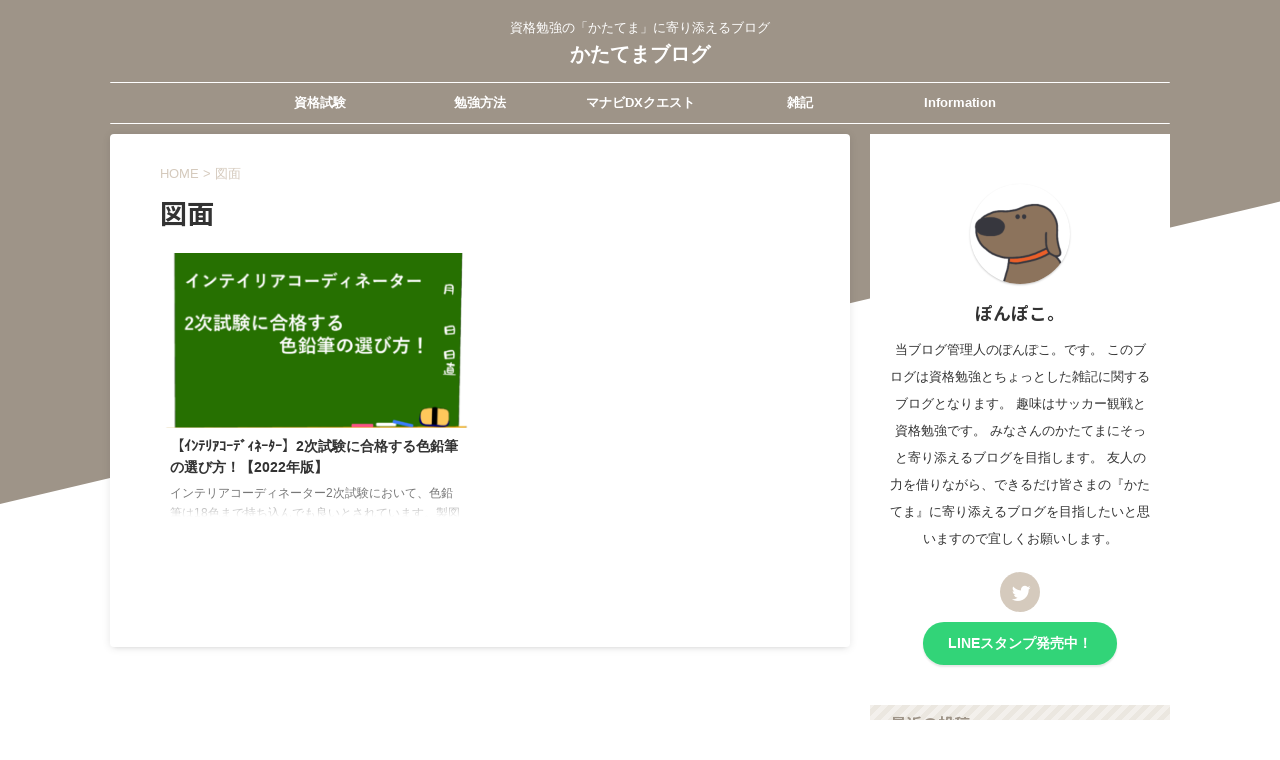

--- FILE ---
content_type: text/html; charset=UTF-8
request_url: https://katatemablog.com/tag/%E5%9B%B3%E9%9D%A2/
body_size: 15837
content:
<!DOCTYPE html>
<!--[if lt IE 7]>
<html class="ie6" lang="ja"> <![endif]-->
<!--[if IE 7]>
<html class="i7" lang="ja"> <![endif]-->
<!--[if IE 8]>
<html class="ie" lang="ja"> <![endif]-->
<!--[if gt IE 8]><!-->
<html lang="ja" class="s-navi-search-overlay  toc-style-default">
	<!--<![endif]-->
	<head prefix="og: http://ogp.me/ns# fb: http://ogp.me/ns/fb# article: http://ogp.me/ns/article#">
		
	<!-- Global site tag (gtag.js) - Google Analytics -->
	<script async src="https://www.googletagmanager.com/gtag/js?id=UA-137365988-1"></script>
	<script>
	  window.dataLayer = window.dataLayer || [];
	  function gtag(){dataLayer.push(arguments);}
	  gtag('js', new Date());

	  gtag('config', 'UA-137365988-1');
	</script>
			<meta charset="UTF-8" >
		<meta name="viewport" content="width=device-width,initial-scale=1.0,user-scalable=no,viewport-fit=cover">
		<meta name="format-detection" content="telephone=no" >
		<meta name="referrer" content="no-referrer-when-downgrade"/>

						<meta name="robots" content="noindex,follow">
			
		<link rel="alternate" type="application/rss+xml" title="かたてまブログ RSS Feed" href="https://katatemablog.com/feed/" />
		<link rel="pingback" href="https://katatemablog.com/xmlrpc.php" >
		<!--[if lt IE 9]>
		<script src="https://katatemablog.com/wp-content/themes/affinger/js/html5shiv.js"></script>
		<![endif]-->
				<meta name='robots' content='max-image-preview:large' />
<title>図面 - かたてまブログ</title>
<link rel='dns-prefetch' href='//ajax.googleapis.com' />
<script type="text/javascript">
window._wpemojiSettings = {"baseUrl":"https:\/\/s.w.org\/images\/core\/emoji\/14.0.0\/72x72\/","ext":".png","svgUrl":"https:\/\/s.w.org\/images\/core\/emoji\/14.0.0\/svg\/","svgExt":".svg","source":{"concatemoji":"https:\/\/katatemablog.com\/wp-includes\/js\/wp-emoji-release.min.js?ver=6.2.2"}};
/*! This file is auto-generated */
!function(e,a,t){var n,r,o,i=a.createElement("canvas"),p=i.getContext&&i.getContext("2d");function s(e,t){p.clearRect(0,0,i.width,i.height),p.fillText(e,0,0);e=i.toDataURL();return p.clearRect(0,0,i.width,i.height),p.fillText(t,0,0),e===i.toDataURL()}function c(e){var t=a.createElement("script");t.src=e,t.defer=t.type="text/javascript",a.getElementsByTagName("head")[0].appendChild(t)}for(o=Array("flag","emoji"),t.supports={everything:!0,everythingExceptFlag:!0},r=0;r<o.length;r++)t.supports[o[r]]=function(e){if(p&&p.fillText)switch(p.textBaseline="top",p.font="600 32px Arial",e){case"flag":return s("\ud83c\udff3\ufe0f\u200d\u26a7\ufe0f","\ud83c\udff3\ufe0f\u200b\u26a7\ufe0f")?!1:!s("\ud83c\uddfa\ud83c\uddf3","\ud83c\uddfa\u200b\ud83c\uddf3")&&!s("\ud83c\udff4\udb40\udc67\udb40\udc62\udb40\udc65\udb40\udc6e\udb40\udc67\udb40\udc7f","\ud83c\udff4\u200b\udb40\udc67\u200b\udb40\udc62\u200b\udb40\udc65\u200b\udb40\udc6e\u200b\udb40\udc67\u200b\udb40\udc7f");case"emoji":return!s("\ud83e\udef1\ud83c\udffb\u200d\ud83e\udef2\ud83c\udfff","\ud83e\udef1\ud83c\udffb\u200b\ud83e\udef2\ud83c\udfff")}return!1}(o[r]),t.supports.everything=t.supports.everything&&t.supports[o[r]],"flag"!==o[r]&&(t.supports.everythingExceptFlag=t.supports.everythingExceptFlag&&t.supports[o[r]]);t.supports.everythingExceptFlag=t.supports.everythingExceptFlag&&!t.supports.flag,t.DOMReady=!1,t.readyCallback=function(){t.DOMReady=!0},t.supports.everything||(n=function(){t.readyCallback()},a.addEventListener?(a.addEventListener("DOMContentLoaded",n,!1),e.addEventListener("load",n,!1)):(e.attachEvent("onload",n),a.attachEvent("onreadystatechange",function(){"complete"===a.readyState&&t.readyCallback()})),(e=t.source||{}).concatemoji?c(e.concatemoji):e.wpemoji&&e.twemoji&&(c(e.twemoji),c(e.wpemoji)))}(window,document,window._wpemojiSettings);
</script>
<style type="text/css">
img.wp-smiley,
img.emoji {
	display: inline !important;
	border: none !important;
	box-shadow: none !important;
	height: 1em !important;
	width: 1em !important;
	margin: 0 0.07em !important;
	vertical-align: -0.1em !important;
	background: none !important;
	padding: 0 !important;
}
</style>
	<link rel='stylesheet' id='wp-block-library-css' href='https://katatemablog.com/wp-includes/css/dist/block-library/style.min.css?ver=6.2.2' type='text/css' media='all' />
<link rel='stylesheet' id='classic-theme-styles-css' href='https://katatemablog.com/wp-includes/css/classic-themes.min.css?ver=6.2.2' type='text/css' media='all' />
<style id='global-styles-inline-css' type='text/css'>
body{--wp--preset--color--black: #000000;--wp--preset--color--cyan-bluish-gray: #abb8c3;--wp--preset--color--white: #ffffff;--wp--preset--color--pale-pink: #f78da7;--wp--preset--color--vivid-red: #cf2e2e;--wp--preset--color--luminous-vivid-orange: #ff6900;--wp--preset--color--luminous-vivid-amber: #fcb900;--wp--preset--color--light-green-cyan: #eefaff;--wp--preset--color--vivid-green-cyan: #00d084;--wp--preset--color--pale-cyan-blue: #8ed1fc;--wp--preset--color--vivid-cyan-blue: #0693e3;--wp--preset--color--vivid-purple: #9b51e0;--wp--preset--color--soft-red: #e92f3d;--wp--preset--color--light-grayish-red: #fdf0f2;--wp--preset--color--vivid-yellow: #ffc107;--wp--preset--color--very-pale-yellow: #fffde7;--wp--preset--color--very-light-gray: #fafafa;--wp--preset--color--very-dark-gray: #313131;--wp--preset--color--original-color-a: #d5cabd;--wp--preset--color--original-color-b: #9e9488;--wp--preset--color--original-color-c: #f3f0ec;--wp--preset--color--original-color-d: #ffc1b5;--wp--preset--gradient--vivid-cyan-blue-to-vivid-purple: linear-gradient(135deg,rgba(6,147,227,1) 0%,rgb(155,81,224) 100%);--wp--preset--gradient--light-green-cyan-to-vivid-green-cyan: linear-gradient(135deg,rgb(122,220,180) 0%,rgb(0,208,130) 100%);--wp--preset--gradient--luminous-vivid-amber-to-luminous-vivid-orange: linear-gradient(135deg,rgba(252,185,0,1) 0%,rgba(255,105,0,1) 100%);--wp--preset--gradient--luminous-vivid-orange-to-vivid-red: linear-gradient(135deg,rgba(255,105,0,1) 0%,rgb(207,46,46) 100%);--wp--preset--gradient--very-light-gray-to-cyan-bluish-gray: linear-gradient(135deg,rgb(238,238,238) 0%,rgb(169,184,195) 100%);--wp--preset--gradient--cool-to-warm-spectrum: linear-gradient(135deg,rgb(74,234,220) 0%,rgb(151,120,209) 20%,rgb(207,42,186) 40%,rgb(238,44,130) 60%,rgb(251,105,98) 80%,rgb(254,248,76) 100%);--wp--preset--gradient--blush-light-purple: linear-gradient(135deg,rgb(255,206,236) 0%,rgb(152,150,240) 100%);--wp--preset--gradient--blush-bordeaux: linear-gradient(135deg,rgb(254,205,165) 0%,rgb(254,45,45) 50%,rgb(107,0,62) 100%);--wp--preset--gradient--luminous-dusk: linear-gradient(135deg,rgb(255,203,112) 0%,rgb(199,81,192) 50%,rgb(65,88,208) 100%);--wp--preset--gradient--pale-ocean: linear-gradient(135deg,rgb(255,245,203) 0%,rgb(182,227,212) 50%,rgb(51,167,181) 100%);--wp--preset--gradient--electric-grass: linear-gradient(135deg,rgb(202,248,128) 0%,rgb(113,206,126) 100%);--wp--preset--gradient--midnight: linear-gradient(135deg,rgb(2,3,129) 0%,rgb(40,116,252) 100%);--wp--preset--duotone--dark-grayscale: url('#wp-duotone-dark-grayscale');--wp--preset--duotone--grayscale: url('#wp-duotone-grayscale');--wp--preset--duotone--purple-yellow: url('#wp-duotone-purple-yellow');--wp--preset--duotone--blue-red: url('#wp-duotone-blue-red');--wp--preset--duotone--midnight: url('#wp-duotone-midnight');--wp--preset--duotone--magenta-yellow: url('#wp-duotone-magenta-yellow');--wp--preset--duotone--purple-green: url('#wp-duotone-purple-green');--wp--preset--duotone--blue-orange: url('#wp-duotone-blue-orange');--wp--preset--font-size--small: .8em;--wp--preset--font-size--medium: 20px;--wp--preset--font-size--large: 1.5em;--wp--preset--font-size--x-large: 42px;--wp--preset--font-size--st-regular: 1em;--wp--preset--font-size--huge: 3em;--wp--preset--spacing--20: 0.44rem;--wp--preset--spacing--30: 0.67rem;--wp--preset--spacing--40: 1rem;--wp--preset--spacing--50: 1.5rem;--wp--preset--spacing--60: 2.25rem;--wp--preset--spacing--70: 3.38rem;--wp--preset--spacing--80: 5.06rem;--wp--preset--shadow--natural: 6px 6px 9px rgba(0, 0, 0, 0.2);--wp--preset--shadow--deep: 12px 12px 50px rgba(0, 0, 0, 0.4);--wp--preset--shadow--sharp: 6px 6px 0px rgba(0, 0, 0, 0.2);--wp--preset--shadow--outlined: 6px 6px 0px -3px rgba(255, 255, 255, 1), 6px 6px rgba(0, 0, 0, 1);--wp--preset--shadow--crisp: 6px 6px 0px rgba(0, 0, 0, 1);}:where(.is-layout-flex){gap: 0.5em;}body .is-layout-flow > .alignleft{float: left;margin-inline-start: 0;margin-inline-end: 2em;}body .is-layout-flow > .alignright{float: right;margin-inline-start: 2em;margin-inline-end: 0;}body .is-layout-flow > .aligncenter{margin-left: auto !important;margin-right: auto !important;}body .is-layout-constrained > .alignleft{float: left;margin-inline-start: 0;margin-inline-end: 2em;}body .is-layout-constrained > .alignright{float: right;margin-inline-start: 2em;margin-inline-end: 0;}body .is-layout-constrained > .aligncenter{margin-left: auto !important;margin-right: auto !important;}body .is-layout-constrained > :where(:not(.alignleft):not(.alignright):not(.alignfull)){max-width: var(--wp--style--global--content-size);margin-left: auto !important;margin-right: auto !important;}body .is-layout-constrained > .alignwide{max-width: var(--wp--style--global--wide-size);}body .is-layout-flex{display: flex;}body .is-layout-flex{flex-wrap: wrap;align-items: center;}body .is-layout-flex > *{margin: 0;}:where(.wp-block-columns.is-layout-flex){gap: 2em;}.has-black-color{color: var(--wp--preset--color--black) !important;}.has-cyan-bluish-gray-color{color: var(--wp--preset--color--cyan-bluish-gray) !important;}.has-white-color{color: var(--wp--preset--color--white) !important;}.has-pale-pink-color{color: var(--wp--preset--color--pale-pink) !important;}.has-vivid-red-color{color: var(--wp--preset--color--vivid-red) !important;}.has-luminous-vivid-orange-color{color: var(--wp--preset--color--luminous-vivid-orange) !important;}.has-luminous-vivid-amber-color{color: var(--wp--preset--color--luminous-vivid-amber) !important;}.has-light-green-cyan-color{color: var(--wp--preset--color--light-green-cyan) !important;}.has-vivid-green-cyan-color{color: var(--wp--preset--color--vivid-green-cyan) !important;}.has-pale-cyan-blue-color{color: var(--wp--preset--color--pale-cyan-blue) !important;}.has-vivid-cyan-blue-color{color: var(--wp--preset--color--vivid-cyan-blue) !important;}.has-vivid-purple-color{color: var(--wp--preset--color--vivid-purple) !important;}.has-black-background-color{background-color: var(--wp--preset--color--black) !important;}.has-cyan-bluish-gray-background-color{background-color: var(--wp--preset--color--cyan-bluish-gray) !important;}.has-white-background-color{background-color: var(--wp--preset--color--white) !important;}.has-pale-pink-background-color{background-color: var(--wp--preset--color--pale-pink) !important;}.has-vivid-red-background-color{background-color: var(--wp--preset--color--vivid-red) !important;}.has-luminous-vivid-orange-background-color{background-color: var(--wp--preset--color--luminous-vivid-orange) !important;}.has-luminous-vivid-amber-background-color{background-color: var(--wp--preset--color--luminous-vivid-amber) !important;}.has-light-green-cyan-background-color{background-color: var(--wp--preset--color--light-green-cyan) !important;}.has-vivid-green-cyan-background-color{background-color: var(--wp--preset--color--vivid-green-cyan) !important;}.has-pale-cyan-blue-background-color{background-color: var(--wp--preset--color--pale-cyan-blue) !important;}.has-vivid-cyan-blue-background-color{background-color: var(--wp--preset--color--vivid-cyan-blue) !important;}.has-vivid-purple-background-color{background-color: var(--wp--preset--color--vivid-purple) !important;}.has-black-border-color{border-color: var(--wp--preset--color--black) !important;}.has-cyan-bluish-gray-border-color{border-color: var(--wp--preset--color--cyan-bluish-gray) !important;}.has-white-border-color{border-color: var(--wp--preset--color--white) !important;}.has-pale-pink-border-color{border-color: var(--wp--preset--color--pale-pink) !important;}.has-vivid-red-border-color{border-color: var(--wp--preset--color--vivid-red) !important;}.has-luminous-vivid-orange-border-color{border-color: var(--wp--preset--color--luminous-vivid-orange) !important;}.has-luminous-vivid-amber-border-color{border-color: var(--wp--preset--color--luminous-vivid-amber) !important;}.has-light-green-cyan-border-color{border-color: var(--wp--preset--color--light-green-cyan) !important;}.has-vivid-green-cyan-border-color{border-color: var(--wp--preset--color--vivid-green-cyan) !important;}.has-pale-cyan-blue-border-color{border-color: var(--wp--preset--color--pale-cyan-blue) !important;}.has-vivid-cyan-blue-border-color{border-color: var(--wp--preset--color--vivid-cyan-blue) !important;}.has-vivid-purple-border-color{border-color: var(--wp--preset--color--vivid-purple) !important;}.has-vivid-cyan-blue-to-vivid-purple-gradient-background{background: var(--wp--preset--gradient--vivid-cyan-blue-to-vivid-purple) !important;}.has-light-green-cyan-to-vivid-green-cyan-gradient-background{background: var(--wp--preset--gradient--light-green-cyan-to-vivid-green-cyan) !important;}.has-luminous-vivid-amber-to-luminous-vivid-orange-gradient-background{background: var(--wp--preset--gradient--luminous-vivid-amber-to-luminous-vivid-orange) !important;}.has-luminous-vivid-orange-to-vivid-red-gradient-background{background: var(--wp--preset--gradient--luminous-vivid-orange-to-vivid-red) !important;}.has-very-light-gray-to-cyan-bluish-gray-gradient-background{background: var(--wp--preset--gradient--very-light-gray-to-cyan-bluish-gray) !important;}.has-cool-to-warm-spectrum-gradient-background{background: var(--wp--preset--gradient--cool-to-warm-spectrum) !important;}.has-blush-light-purple-gradient-background{background: var(--wp--preset--gradient--blush-light-purple) !important;}.has-blush-bordeaux-gradient-background{background: var(--wp--preset--gradient--blush-bordeaux) !important;}.has-luminous-dusk-gradient-background{background: var(--wp--preset--gradient--luminous-dusk) !important;}.has-pale-ocean-gradient-background{background: var(--wp--preset--gradient--pale-ocean) !important;}.has-electric-grass-gradient-background{background: var(--wp--preset--gradient--electric-grass) !important;}.has-midnight-gradient-background{background: var(--wp--preset--gradient--midnight) !important;}.has-small-font-size{font-size: var(--wp--preset--font-size--small) !important;}.has-medium-font-size{font-size: var(--wp--preset--font-size--medium) !important;}.has-large-font-size{font-size: var(--wp--preset--font-size--large) !important;}.has-x-large-font-size{font-size: var(--wp--preset--font-size--x-large) !important;}
.wp-block-navigation a:where(:not(.wp-element-button)){color: inherit;}
:where(.wp-block-columns.is-layout-flex){gap: 2em;}
.wp-block-pullquote{font-size: 1.5em;line-height: 1.6;}
</style>
<link rel='stylesheet' id='contact-form-7-css' href='https://katatemablog.com/wp-content/plugins/contact-form-7/includes/css/styles.css?ver=5.8' type='text/css' media='all' />
<link rel='stylesheet' id='wp_make_quiz-css' href='https://katatemablog.com/wp-content/plugins/wp-make-quiz/style.css?ver=6.2.2' type='text/css' media='all' />
<link rel='stylesheet' id='normalize-css' href='https://katatemablog.com/wp-content/themes/affinger/css/normalize.css?ver=1.5.9' type='text/css' media='all' />
<link rel='stylesheet' id='st_svg-css' href='https://katatemablog.com/wp-content/themes/affinger/st_svg/style.css?ver=6.2.2' type='text/css' media='all' />
<link rel='stylesheet' id='slick-css' href='https://katatemablog.com/wp-content/themes/affinger/vendor/slick/slick.css?ver=1.8.0' type='text/css' media='all' />
<link rel='stylesheet' id='slick-theme-css' href='https://katatemablog.com/wp-content/themes/affinger/vendor/slick/slick-theme.css?ver=1.8.0' type='text/css' media='all' />
<link rel='stylesheet' id='fonts-googleapis-notosansjp-css' href='//fonts.googleapis.com/css?family=Noto+Sans+JP%3A400%2C700&#038;display=swap&#038;subset=japanese&#038;ver=6.2.2' type='text/css' media='all' />
<link rel='stylesheet' id='style-css' href='https://katatemablog.com/wp-content/themes/affinger/style.css?ver=6.2.2' type='text/css' media='all' />
<link rel='stylesheet' id='child-style-css' href='https://katatemablog.com/wp-content/themes/affinger-child/style.css?ver=6.2.2' type='text/css' media='all' />
<link rel='stylesheet' id='single-css' href='https://katatemablog.com/wp-content/themes/affinger/st-rankcss.php' type='text/css' media='all' />
<link rel='stylesheet' id='fancybox-css' href='https://katatemablog.com/wp-content/plugins/easy-fancybox/fancybox/1.5.4/jquery.fancybox.min.css?ver=6.2.2' type='text/css' media='screen' />
<link rel='stylesheet' id='st-themecss-css' href='https://katatemablog.com/wp-content/themes/affinger/st-themecss-loader.php?ver=6.2.2' type='text/css' media='all' />
<script type='text/javascript' src='//ajax.googleapis.com/ajax/libs/jquery/1.11.3/jquery.min.js?ver=1.11.3' id='jquery-js'></script>
<link rel="https://api.w.org/" href="https://katatemablog.com/wp-json/" /><link rel="alternate" type="application/json" href="https://katatemablog.com/wp-json/wp/v2/tags/50" /><meta name="google-site-verification" content="Fu3_TmtesH7h9EKOMv7D_fVYHEGyHrJfgjXlmGq6fRE" />
<script type="text/javascript" language="javascript">
    var vc_pid = "887676141";
</script><script type="text/javascript" src="//aml.valuecommerce.com/vcdal.js" async></script>
<style type="text/css" id="custom-background-css">
body.custom-background { background-color: #ffffff; }
</style>
	<style id="sccss">h2#danraku1{
  padding: 0.5em;/*文字周りの余白*/
  color: #494949;/*文字色*/
  background: #fffaf4;/*背景色*/
  border-left: solid 5px #ffaf58;/*左線（実線 太さ 色）*/
}

h3#danraku2{
  position: relative;
  padding-left: 1.2em;/*アイコン分のスペース*/
  line-height: 1.4;
}

h3#danraku2:before {
  font-family: "Font Awesome 5 Free";
  content: "\f00c";/*アイコンのユニコード*/
  position: absolute;/*絶対位置*/
  font-size: 1em;/*サイズ*/
  left: 0;/*アイコンの位置*/
  top: 0;/*アイコンの位置*/
  color: #5ab9ff; /*アイコン色*/
}

h4#danraku3{
  position: relative;
  color: black;
  background: #d0ecff;
  line-height: 1.4;
  padding: 0.25em 0.5em;
  margin: 2em 0 0.5em;
  border-radius: 0 5px 5px 5px;
}

h4#danraku3:after {
  /*タブ*/
  position: absolute;
  font-family: "Font Awesome 5 Free",'Quicksand','Avenir','Arial',sans-serif;
  content: '\f00c Check';
  background: #2196F3;
  color: #fff;
  left: 0px;
  bottom: 100%;
  border-radius: 5px 5px 0 0;
  padding: 3px 7px 1px;
  font-size: 0.7em;
  line-height: 1;
  letter-spacing: 0.05em
}</style>		
<!-- OGP -->

<meta property="og:type" content="website">
<meta property="og:title" content="かたてまブログ">
<meta property="og:url" content="https://katatemablog.com">
<meta property="og:description" content="資格勉強の「かたてま」に寄り添えるブログ">
<meta property="og:site_name" content="かたてまブログ">
<meta property="og:image" content="https://katatemablog.com/wp-content/themes/affinger/images/no-img.png">


				<meta name="twitter:card" content="summary_large_image">
	
	<meta name="twitter:site" content="@KatatemaPonpoko">
	<meta name="twitter:title" content="かたてまブログ">
	<meta name="twitter:description" content="資格勉強の「かたてま」に寄り添えるブログ">
	<meta name="twitter:image" content="https://katatemablog.com/wp-content/themes/affinger/images/no-img.png">
<!-- /OGP -->
			
			<script>
			(function (window, document, $, undefined) {
				'use strict';

				function transparentize(selector) {
					var scrollTop = $(window).scrollTop();
					var windowHeight = $(window).height();

					$(selector).each(function () {
						var $img = $(this);
						var imgTop = $img.offset().top;

						if (imgTop >= scrollTop + windowHeight) {
							$img.css("opacity", "0");
						}
					});
				}

				function fadeIn(selector) {
					var scrollTop = $(window).scrollTop();
					var windowHeight = $(window).height();

					$(selector).each(function () {
						var $img = $(this);
						var imgTop = $img.offset().top;

						if (scrollTop > imgTop - windowHeight + 100) {
							$img.animate({
								"opacity": "1"
							}, 1000);
						}
					});
				}

				$(function () {
					var timer;
					var selector = 'img';
					var onEvent = fadeIn.bind(null, selector);

					transparentize(selector);

					$(window).on('orientationchange resize', function () {
						if (timer) {
							clearTimeout(timer);
						}

						timer = setTimeout(onEvent, 100);
					});

					$(window).scroll(onEvent);
				});
			}(window, window.document, jQuery));
		</script>
	


<script>
	(function (window, document, $, undefined) {
		'use strict';

		var SlideBox = (function () {
			/**
			 * @param $element
			 *
			 * @constructor
			 */
			function SlideBox($element) {
				this._$element = $element;
			}

			SlideBox.prototype.$content = function () {
				return this._$element.find('[data-st-slidebox-content]');
			};

			SlideBox.prototype.$toggle = function () {
				return this._$element.find('[data-st-slidebox-toggle]');
			};

			SlideBox.prototype.$icon = function () {
				return this._$element.find('[data-st-slidebox-icon]');
			};

			SlideBox.prototype.$text = function () {
				return this._$element.find('[data-st-slidebox-text]');
			};

			SlideBox.prototype.is_expanded = function () {
				return !!(this._$element.filter('[data-st-slidebox-expanded="true"]').length);
			};

			SlideBox.prototype.expand = function () {
				var self = this;

				this.$content().slideDown()
					.promise()
					.then(function () {
						var $icon = self.$icon();
						var $text = self.$text();

						$icon.removeClass($icon.attr('data-st-slidebox-icon-collapsed'))
							.addClass($icon.attr('data-st-slidebox-icon-expanded'))

						$text.text($text.attr('data-st-slidebox-text-expanded'))

						self._$element.removeClass('is-collapsed')
							.addClass('is-expanded');

						self._$element.attr('data-st-slidebox-expanded', 'true');
					});
			};

			SlideBox.prototype.collapse = function () {
				var self = this;

				this.$content().slideUp()
					.promise()
					.then(function () {
						var $icon = self.$icon();
						var $text = self.$text();

						$icon.removeClass($icon.attr('data-st-slidebox-icon-expanded'))
							.addClass($icon.attr('data-st-slidebox-icon-collapsed'))

						$text.text($text.attr('data-st-slidebox-text-collapsed'))

						self._$element.removeClass('is-expanded')
							.addClass('is-collapsed');

						self._$element.attr('data-st-slidebox-expanded', 'false');
					});
			};

			SlideBox.prototype.toggle = function () {
				if (this.is_expanded()) {
					this.collapse();
				} else {
					this.expand();
				}
			};

			SlideBox.prototype.add_event_listeners = function () {
				var self = this;

				this.$toggle().on('click', function (event) {
					self.toggle();
				});
			};

			SlideBox.prototype.initialize = function () {
				this.add_event_listeners();
			};

			return SlideBox;
		}());

		function on_ready() {
			var slideBoxes = [];

			$('[data-st-slidebox]').each(function () {
				var $element = $(this);
				var slideBox = new SlideBox($element);

				slideBoxes.push(slideBox);

				slideBox.initialize();
			});

			return slideBoxes;
		}

		$(on_ready);
	}(window, window.document, jQuery));
</script>


<script>
	(function (window, document, $, undefined) {
		'use strict';

		$(function(){
			/* 第一階層のみの目次にクラスを挿入 */
			$("#toc_container:not(:has(ul ul))").addClass("only-toc");
			/* アコーディオンメニュー内のカテゴリーにクラス追加 */
			$(".st-ac-box ul:has(.cat-item)").each(function(){
				$(this).addClass("st-ac-cat");
			});
		});
	}(window, window.document, jQuery));
</script>

<script>
	(function (window, document, $, undefined) {
		'use strict';

		$(function(){
							$( '.post h4:not([class^="is-style-st-heading-custom-"]):not([class*=" is-style-st-heading-custom-"]):not(.st-css-no):not(.st-matome):not(.rankh4):not(#reply-title):not(.point)' ).wrap( '<div class="st-h4husen-shadow"></div>' );
				$( '.h4modoki' ).wrap( '<div class="st-h4husen-shadow"></div>' );
									$('.st-star').parent('.rankh4').css('padding-bottom','5px'); // スターがある場合のランキング見出し調整
		});
	}(window, window.document, jQuery));
</script>



	<script>
		(function (window, document, $, undefined) {
			'use strict';

			$(function() {
				$('.is-style-st-paragraph-kaiwa').wrapInner('<span class="st-paragraph-kaiwa-text">');
			});
		}(window, window.document, jQuery));
	</script>

	<script>
		(function (window, document, $, undefined) {
			'use strict';

			$(function() {
				$('.is-style-st-paragraph-kaiwa-b').wrapInner('<span class="st-paragraph-kaiwa-text">');
			});
		}(window, window.document, jQuery));
	</script>

<script>
	/* Gutenbergスタイルを調整 */
	(function (window, document, $, undefined) {
		'use strict';

		$(function() {
			$( '[class^="is-style-st-paragraph-"],[class*=" is-style-st-paragraph-"]' ).wrapInner( '<span class="st-noflex"></span>' );
		});
	}(window, window.document, jQuery));
</script>




			</head>
	<body class="archive tag tag-50 custom-background not-front-page" ><div id="st-tilt-bg"></div>				<div id="st-ami">
				<div id="wrapper" class="" ontouchstart="">
				<div id="wrapper-in">

					

<header id="st-headwide">
	<div id="header-full">
		<div id="headbox-bg">
			<div id="headbox">

					<nav id="s-navi" class="pcnone" data-st-nav data-st-nav-type="normal">
		<dl class="acordion is-active" data-st-nav-primary>
			<dt class="trigger">
				<p class="acordion_button"><span class="op op-menu"><i class="st-fa st-svg-menu_thin"></i></span></p>

									<p class="acordion_button acordion_button_search"><span class="op op-search"><i class="st-fa st-svg-search_s op-search-close_thin"></i></span></p>
				
									<div id="st-mobile-logo"></div>
				
				<!-- 追加メニュー -->
				
				<!-- 追加メニュー2 -->
				
			</dt>

			<dd class="acordion_tree">
				<div class="acordion_tree_content">

					
					<div class="menu-%e3%82%b0%e3%83%ad%e3%83%bc%e3%83%90%e3%83%ab%e3%83%a1%e3%83%8b%e3%83%a5%e3%83%bc-container"><ul id="menu-%e3%82%b0%e3%83%ad%e3%83%bc%e3%83%90%e3%83%ab%e3%83%a1%e3%83%8b%e3%83%a5%e3%83%bc" class="menu"><li id="menu-item-1400" class="menu-item menu-item-type-taxonomy menu-item-object-category menu-item-has-children menu-item-1400"><a href="https://katatemablog.com/category/qualification-all/"><span class="menu-item-label">資格試験</span></a>
<ul class="sub-menu">
	<li id="menu-item-578" class="menu-item menu-item-type-taxonomy menu-item-object-category menu-item-578"><a href="https://katatemablog.com/category/qualification-all/interior-coordinator/"><span class="menu-item-label">ｲﾝﾃﾘｱｺｰﾃﾞｨﾈｰﾀｰ</span></a></li>
	<li id="menu-item-620" class="menu-item menu-item-type-taxonomy menu-item-object-category menu-item-620"><a href="https://katatemablog.com/category/qualification-all/english/"><span class="menu-item-label">英語学習</span></a></li>
	<li id="menu-item-461" class="menu-item menu-item-type-taxonomy menu-item-object-category menu-item-has-children menu-item-461"><a href="https://katatemablog.com/category/qualification-all/financial-planner/"><span class="menu-item-label">FP検定</span></a>
	<ul class="sub-menu">
		<li id="menu-item-625" class="menu-item menu-item-type-taxonomy menu-item-object-category menu-item-625"><a href="https://katatemablog.com/category/qualification-all/financial-planner-2nd/"><span class="menu-item-label">FP検定2級</span></a></li>
		<li id="menu-item-624" class="menu-item menu-item-type-taxonomy menu-item-object-category menu-item-624"><a href="https://katatemablog.com/category/qualification-all/financial-planner-3rd/"><span class="menu-item-label">FP検定3級</span></a></li>
	</ul>
</li>
	<li id="menu-item-463" class="menu-item menu-item-type-taxonomy menu-item-object-category menu-item-has-children menu-item-463"><a href="https://katatemablog.com/category/qualification-all/other-qualification/"><span class="menu-item-label">その他資格</span></a>
	<ul class="sub-menu">
		<li id="menu-item-462" class="menu-item menu-item-type-taxonomy menu-item-object-category menu-item-has-children menu-item-462"><a href="https://katatemablog.com/category/qualification-all/johkaso/"><span class="menu-item-label">浄化槽関連</span></a>
		<ul class="sub-menu">
			<li id="menu-item-622" class="menu-item menu-item-type-taxonomy menu-item-object-category menu-item-622"><a href="https://katatemablog.com/category/qualification-all/johkaso-kanrishi/"><span class="menu-item-label">浄化槽管理士</span></a></li>
			<li id="menu-item-623" class="menu-item menu-item-type-taxonomy menu-item-object-category menu-item-623"><a href="https://katatemablog.com/category/qualification-all/johkaso-setsubishi/"><span class="menu-item-label">浄化槽設備士</span></a></li>
		</ul>
</li>
		<li id="menu-item-804" class="menu-item menu-item-type-taxonomy menu-item-object-category menu-item-804"><a href="https://katatemablog.com/category/qualification-all/itpassport/"><span class="menu-item-label">ITパスポート</span></a></li>
		<li id="menu-item-929" class="menu-item menu-item-type-taxonomy menu-item-object-category menu-item-929"><a href="https://katatemablog.com/category/qualification-all/electrician-2nd/"><span class="menu-item-label">第2種電気工事士</span></a></li>
		<li id="menu-item-955" class="menu-item menu-item-type-taxonomy menu-item-object-category menu-item-has-children menu-item-955"><a href="https://katatemablog.com/category/qualification-all/quality-control/"><span class="menu-item-label">QC検定</span></a>
		<ul class="sub-menu">
			<li id="menu-item-971" class="menu-item menu-item-type-taxonomy menu-item-object-category menu-item-971"><a href="https://katatemablog.com/category/qualification-all/quality-control-2nd/"><span class="menu-item-label">QC検定2級</span></a></li>
			<li id="menu-item-956" class="menu-item menu-item-type-taxonomy menu-item-object-category menu-item-956"><a href="https://katatemablog.com/category/qualification-all/quality-control-3rd/"><span class="menu-item-label">QC検定3級</span></a></li>
		</ul>
</li>
		<li id="menu-item-1006" class="menu-item menu-item-type-taxonomy menu-item-object-category menu-item-1006"><a href="https://katatemablog.com/category/qualification-all/hmo-4th/"><span class="menu-item-label">危険物取扱者乙種4類</span></a></li>
		<li id="menu-item-710" class="menu-item menu-item-type-taxonomy menu-item-object-category menu-item-710"><a href="https://katatemablog.com/category/qualification-all/exam-relay/"><span class="menu-item-label">資格リレー</span></a></li>
	</ul>
</li>
</ul>
</li>
<li id="menu-item-493" class="menu-item menu-item-type-taxonomy menu-item-object-category menu-item-493"><a href="https://katatemablog.com/category/method/"><span class="menu-item-label">勉強方法</span></a></li>
<li id="menu-item-1399" class="menu-item menu-item-type-taxonomy menu-item-object-category menu-item-1399"><a href="https://katatemablog.com/category/%e3%83%9e%e3%83%8a%e3%83%93dx%e3%82%af%e3%82%a8%e3%82%b9%e3%83%88/"><span class="menu-item-label">マナビDXクエスト</span></a></li>
<li id="menu-item-958" class="menu-item menu-item-type-taxonomy menu-item-object-category menu-item-has-children menu-item-958"><a href="https://katatemablog.com/category/randomnote/"><span class="menu-item-label">雑記</span></a>
<ul class="sub-menu">
	<li id="menu-item-1222" class="menu-item menu-item-type-taxonomy menu-item-object-category menu-item-1222"><a href="https://katatemablog.com/category/randomnote/kindle/"><span class="menu-item-label">kindle（キンドル）</span></a></li>
	<li id="menu-item-1013" class="menu-item menu-item-type-taxonomy menu-item-object-category menu-item-1013"><a href="https://katatemablog.com/category/randomnote/football/"><span class="menu-item-label">サッカー</span></a></li>
	<li id="menu-item-1050" class="menu-item menu-item-type-taxonomy menu-item-object-category menu-item-1050"><a href="https://katatemablog.com/category/randomnote/aaaaa/"><span class="menu-item-label">あああああ…</span></a></li>
	<li id="menu-item-621" class="menu-item menu-item-type-taxonomy menu-item-object-category menu-item-621"><a href="https://katatemablog.com/category/randomnote/business/"><span class="menu-item-label">ビジネス</span></a></li>
</ul>
</li>
<li id="menu-item-1402" class="menu-item menu-item-type-taxonomy menu-item-object-category menu-item-has-children menu-item-1402"><a href="https://katatemablog.com/category/aboutkatatema/"><span class="menu-item-label">Information</span></a>
<ul class="sub-menu">
	<li id="menu-item-1405" class="menu-item menu-item-type-taxonomy menu-item-object-category menu-item-1405"><a href="https://katatemablog.com/category/aboutkatatema/"><span class="menu-item-label">かたてまブログについて</span></a></li>
	<li id="menu-item-1403" class="menu-item menu-item-type-post_type menu-item-object-page menu-item-1403"><a href="https://katatemablog.com/%e3%81%8a%e5%95%8f%e3%81%84%e5%90%88%e3%82%8f%e3%81%9b/"><span class="menu-item-label">お問い合わせ</span></a></li>
	<li id="menu-item-1404" class="menu-item menu-item-type-post_type menu-item-object-page menu-item-privacy-policy menu-item-1404"><a rel="privacy-policy" href="https://katatemablog.com/privacypolicy/"><span class="menu-item-label">プライバシーポリシー</span></a></li>
</ul>
</li>
</ul></div>
					<div class="clear"></div>

					
				</div>
			</dd>

							<dd class="acordion_search">
					<div class="acordion_search_content">
													<div id="search" class="search-custom-d">
	<form method="get" id="searchform" action="https://katatemablog.com/">
		<label class="hidden" for="s">
					</label>
		<input type="text" placeholder="" value="" name="s" id="s" />
		<input type="submit" value="&#xf002;" class="st-fa" id="searchsubmit" />
	</form>
</div>
<!-- /stinger -->
											</div>
				</dd>
					</dl>

					</nav>

									<div id="header-l">
						
						<div id="st-text-logo">
							
    
		
			<!-- キャプション -->
			
				          		 	 <p class="descr sitenametop">
           		     	資格勉強の「かたてま」に寄り添えるブログ           			 </p>
				
			
			<!-- ロゴ又はブログ名 -->
			          		  <p class="sitename"><a href="https://katatemablog.com/">
              		                  		    かたてまブログ               		           		  </a></p>
        				<!-- ロゴ又はブログ名ここまで -->

		
	
						</div>
					</div><!-- /#header-l -->
				
				<div id="header-r" class="smanone">
					
				</div><!-- /#header-r -->

			</div><!-- /#headbox -->
		</div><!-- /#headbox-bg clearfix -->

		
		
		
		
			

			<div id="gazou-wide">
					<div id="st-menubox">
			<div id="st-menuwide">
				<nav class="smanone clearfix"><ul id="menu-%e3%82%b0%e3%83%ad%e3%83%bc%e3%83%90%e3%83%ab%e3%83%a1%e3%83%8b%e3%83%a5%e3%83%bc-1" class="menu"><li class="menu-item menu-item-type-taxonomy menu-item-object-category menu-item-has-children menu-item-1400"><a href="https://katatemablog.com/category/qualification-all/">資格試験</a>
<ul class="sub-menu">
	<li class="menu-item menu-item-type-taxonomy menu-item-object-category menu-item-578"><a href="https://katatemablog.com/category/qualification-all/interior-coordinator/">ｲﾝﾃﾘｱｺｰﾃﾞｨﾈｰﾀｰ</a></li>
	<li class="menu-item menu-item-type-taxonomy menu-item-object-category menu-item-620"><a href="https://katatemablog.com/category/qualification-all/english/">英語学習</a></li>
	<li class="menu-item menu-item-type-taxonomy menu-item-object-category menu-item-has-children menu-item-461"><a href="https://katatemablog.com/category/qualification-all/financial-planner/">FP検定</a>
	<ul class="sub-menu">
		<li class="menu-item menu-item-type-taxonomy menu-item-object-category menu-item-625"><a href="https://katatemablog.com/category/qualification-all/financial-planner-2nd/">FP検定2級</a></li>
		<li class="menu-item menu-item-type-taxonomy menu-item-object-category menu-item-624"><a href="https://katatemablog.com/category/qualification-all/financial-planner-3rd/">FP検定3級</a></li>
	</ul>
</li>
	<li class="menu-item menu-item-type-taxonomy menu-item-object-category menu-item-has-children menu-item-463"><a href="https://katatemablog.com/category/qualification-all/other-qualification/">その他資格</a>
	<ul class="sub-menu">
		<li class="menu-item menu-item-type-taxonomy menu-item-object-category menu-item-has-children menu-item-462"><a href="https://katatemablog.com/category/qualification-all/johkaso/">浄化槽関連</a>
		<ul class="sub-menu">
			<li class="menu-item menu-item-type-taxonomy menu-item-object-category menu-item-622"><a href="https://katatemablog.com/category/qualification-all/johkaso-kanrishi/">浄化槽管理士</a></li>
			<li class="menu-item menu-item-type-taxonomy menu-item-object-category menu-item-623"><a href="https://katatemablog.com/category/qualification-all/johkaso-setsubishi/">浄化槽設備士</a></li>
		</ul>
</li>
		<li class="menu-item menu-item-type-taxonomy menu-item-object-category menu-item-804"><a href="https://katatemablog.com/category/qualification-all/itpassport/">ITパスポート</a></li>
		<li class="menu-item menu-item-type-taxonomy menu-item-object-category menu-item-929"><a href="https://katatemablog.com/category/qualification-all/electrician-2nd/">第2種電気工事士</a></li>
		<li class="menu-item menu-item-type-taxonomy menu-item-object-category menu-item-has-children menu-item-955"><a href="https://katatemablog.com/category/qualification-all/quality-control/">QC検定</a>
		<ul class="sub-menu">
			<li class="menu-item menu-item-type-taxonomy menu-item-object-category menu-item-971"><a href="https://katatemablog.com/category/qualification-all/quality-control-2nd/">QC検定2級</a></li>
			<li class="menu-item menu-item-type-taxonomy menu-item-object-category menu-item-956"><a href="https://katatemablog.com/category/qualification-all/quality-control-3rd/">QC検定3級</a></li>
		</ul>
</li>
		<li class="menu-item menu-item-type-taxonomy menu-item-object-category menu-item-1006"><a href="https://katatemablog.com/category/qualification-all/hmo-4th/">危険物取扱者乙種4類</a></li>
		<li class="menu-item menu-item-type-taxonomy menu-item-object-category menu-item-710"><a href="https://katatemablog.com/category/qualification-all/exam-relay/">資格リレー</a></li>
	</ul>
</li>
</ul>
</li>
<li class="menu-item menu-item-type-taxonomy menu-item-object-category menu-item-493"><a href="https://katatemablog.com/category/method/">勉強方法</a></li>
<li class="menu-item menu-item-type-taxonomy menu-item-object-category menu-item-1399"><a href="https://katatemablog.com/category/%e3%83%9e%e3%83%8a%e3%83%93dx%e3%82%af%e3%82%a8%e3%82%b9%e3%83%88/">マナビDXクエスト</a></li>
<li class="menu-item menu-item-type-taxonomy menu-item-object-category menu-item-has-children menu-item-958"><a href="https://katatemablog.com/category/randomnote/">雑記</a>
<ul class="sub-menu">
	<li class="menu-item menu-item-type-taxonomy menu-item-object-category menu-item-1222"><a href="https://katatemablog.com/category/randomnote/kindle/">kindle（キンドル）</a></li>
	<li class="menu-item menu-item-type-taxonomy menu-item-object-category menu-item-1013"><a href="https://katatemablog.com/category/randomnote/football/">サッカー</a></li>
	<li class="menu-item menu-item-type-taxonomy menu-item-object-category menu-item-1050"><a href="https://katatemablog.com/category/randomnote/aaaaa/">あああああ…</a></li>
	<li class="menu-item menu-item-type-taxonomy menu-item-object-category menu-item-621"><a href="https://katatemablog.com/category/randomnote/business/">ビジネス</a></li>
</ul>
</li>
<li class="menu-item menu-item-type-taxonomy menu-item-object-category menu-item-has-children menu-item-1402"><a href="https://katatemablog.com/category/aboutkatatema/">Information</a>
<ul class="sub-menu">
	<li class="menu-item menu-item-type-taxonomy menu-item-object-category menu-item-1405"><a href="https://katatemablog.com/category/aboutkatatema/">かたてまブログについて</a></li>
	<li class="menu-item menu-item-type-post_type menu-item-object-page menu-item-1403"><a href="https://katatemablog.com/%e3%81%8a%e5%95%8f%e3%81%84%e5%90%88%e3%82%8f%e3%81%9b/">お問い合わせ</a></li>
	<li class="menu-item menu-item-type-post_type menu-item-object-page menu-item-privacy-policy menu-item-1404"><a rel="privacy-policy" href="https://katatemablog.com/privacypolicy/">プライバシーポリシー</a></li>
</ul>
</li>
</ul></nav>			</div>
		</div>
										<div id="st-headerbox">
						<div id="st-header">
						</div>
					</div>
									</div>
		
	</div><!-- #header-full -->

	





</header>

					<div id="content-w">

						
						

<div id="content" class="clearfix">
	<div id="contentInner">
		<main >
			<article>
				
				<!--ぱんくず -->
				<div id="breadcrumb">
					<ol>
						<li><a href="https://katatemablog.com"><span>HOME</span></a> > </li>
						<li>図面</li>
					</ol>
				</div>
				<!--/ ぱんくず -->

									<div class="post">
													<h1 class="entry-title">図面</h1>
						
																																								
													<div id="nocopy" >
								
															</div>

																									</div><!-- /post -->

					
					<aside>
						
	<div class="itiran-card-list post-card-list has-excerpt has-date is-small-columns-2 is-medium-columns-2 is-large-columns-2">
		
			
			
			<div class="post-card-list-item post-card">
				<div class="post-card-image">
											<a href="https://katatemablog.com/interior-coordinator-coloredpencils/"><img width="343" height="254" src="https://katatemablog.com/wp-content/uploads/2022/01/image-5-343x254.png" class="attachment-st_post_slider_2 size-st_post_slider_2 wp-post-image" alt="" decoding="async" srcset="https://katatemablog.com/wp-content/uploads/2022/01/image-5-343x254.png 343w, https://katatemablog.com/wp-content/uploads/2022/01/image-5-640x475.png 640w, https://katatemablog.com/wp-content/uploads/2022/01/image-5-202x150.png 202w" sizes="(max-width: 343px) 100vw, 343px" /></a>
					
											
					
					
				</div>

				<div class="post-card-body">
					<div class="post-card-text">
						<h3 class="post-card-title"><a href="https://katatemablog.com/interior-coordinator-coloredpencils/">【ｲﾝﾃﾘｱｺｰﾃﾞｨﾈｰﾀｰ】2次試験に合格する色鉛筆の選び方！【2022年版】</a></h3>


						<div class="post-card-excerpt">
							<p>インテリアコーディネーター2次試験において、色鉛筆は18色まで持ち込んでも良いとされています。製図課題は毎年違いますが、描く要素は変わりません。本記事を参考にしながら、自分のアレンジ色・好みを見つけてみてください！</p>
						</div>
					</div>
				</div>
			</div>
					</div>
							<div class="st-pagelink">
		<div class="st-pagelink-in">
				</div>
	</div>
					</aside>

																						
				
				
																															</article>
		</main>
	</div>
	<!-- /#contentInner -->

	

	
			<div id="side">
			<aside>
									<div class="side-topad">
													<div id="authorst_widget-2" class="side-widgets widget_authorst_widget"><div class="st-author-box st-author-master">

<div class="st-author-profile">
		<div class="st-author-profile-avatar">
					<img alt='アバター画像' src='https://katatemablog.com/wp-content/uploads/2020/06/名称未設定のアートワークのコピー-150x150.png' srcset='https://katatemablog.com/wp-content/uploads/2020/06/名称未設定のアートワークのコピー.png 2x' class='avatar avatar-150 photo' height='150' width='150' decoding='async'/>			</div>

	<div class="post st-author-profile-content">
		<p class="st-author-nickname">ぽんぽこ。</p>
		<p class="st-author-description">当ブログ管理人のぽんぽこ。です。
このブログは資格勉強とちょっとした雑記に関するブログとなります。
趣味はサッカー観戦と資格勉強です。

みなさんのかたてまにそっと寄り添えるブログを目指します。
友人の力を借りながら、できるだけ皆さまの『かたてま』に寄り添えるブログを目指したいと思いますので宜しくお願いします。</p>
		<div class="sns">
			<ul class="profile-sns clearfix">

									<li class="twitter"><a rel="nofollow" href="https://twitter.com/KatatemaPonpoko" target="_blank" title="twitter"><i class="st-fa st-svg-twitter" aria-hidden="true"></i></a></li>
				
				
				
				
				
				
				
				
			</ul>
		</div>
					<div class="rankstlink-r2">
				<p class="no-reflection"><a href="https://store.line.me/stickershop/author/414727/ja">LINEスタンプ発売中！</a></p>
			</div>
			</div>
</div>
</div></div>
		<div id="recent-posts-3" class="side-widgets widget_recent_entries">
		<p class="st-widgets-title"><span>最近の投稿</span></p>
		<ul>
											<li>
					<a href="https://katatemablog.com/manabidxquest-start/">マナビDXクエスト2023に参加するぞ！の巻</a>
									</li>
											<li>
					<a href="https://katatemablog.com/ipadmini-6th-good-thing/">IPad mini（第6世代）が資格勉強に最適だった件【メリット・デメリット】</a>
									</li>
											<li>
					<a href="https://katatemablog.com/interior-coordinator-1stexam-sumup/">【ｲﾝﾃﾘｱｺｰﾃﾞｨﾈｰﾀｰ】過去問からみる1次試験の出題傾向【2022年版】</a>
									</li>
											<li>
					<a href="https://katatemablog.com/omiya-nack5-hotel/">【アウェイサポ向け保存版】大宮NACK5スタジアム観戦のための厳選ホテル！【2022年版】</a>
									</li>
											<li>
					<a href="https://katatemablog.com/aaaaa-3/">何を思ったか「あああああ...」と検索したあなたをご飯画像で救いたい記事③</a>
									</li>
					</ul>

		</div>
		<div id="st_custom_html_widget-4" class="widget_text side-widgets widget_st_custom_html_widget">
		
		<div class="textwidget custom-html-widget">
			
<div class="aicp"><script async src="https://pagead2.googlesyndication.com/pagead/js/adsbygoogle.js?client=ca-pub-2569455407708010"
     crossorigin="anonymous"></script>
<!-- サイドバー -->
<ins class="adsbygoogle"
     style="display:block"
     data-ad-client="ca-pub-2569455407708010"
     data-ad-slot="5983861402"
     data-ad-format="auto"
     data-full-width-responsive="true"></ins>
<script>
     (adsbygoogle = window.adsbygoogle || []).push({});
</script></div>
		</div>

		</div>
		
		<div id="st_custom_html_widget-5" class="widget_text side-widgets widget_st_custom_html_widget">
					<p class="st-widgets-title"><span>ブログランキング</span></p>		
		<div class="textwidget custom-html-widget">
			<a href="https://qualification.blogmura.com/ranking/in?p_cid=11133630" target="_blank"><img src="https://b.blogmura.com/qualification/88_31.gif" width="88" height="31" border="0" alt="にほんブログ村 資格ブログへ" /></a>		</div>

		</div>
		<div id="search-1" class="side-widgets widget_search"><div id="search" class="search-custom-d">
	<form method="get" id="searchform" action="https://katatemablog.com/">
		<label class="hidden" for="s">
					</label>
		<input type="text" placeholder="" value="" name="s" id="s" />
		<input type="submit" value="&#xf002;" class="st-fa" id="searchsubmit" />
	</form>
</div>
<!-- /stinger -->
</div>											</div>
				
													
									<div id="mybox">
													
			
				
				<div id="st_categories_widget-1" class="side-widgets widget_st_categories_widget">
				<div class="widget_st_categories_widget">
										<ul>
							<li class="cat-item cat-item-36 has-thumbnail kadomaru"><a href="https://katatemablog.com/category/qualification-all/financial-planner/" ><img src="https://katatemablog.com/wp-content/themes/affinger/images/no-img.png" alt="no image" title="no image" width="100" height="100"><span class="cat-item-label">FP検定</span></a>
</li>
	<li class="cat-item cat-item-4 has-thumbnail kadomaru"><a href="https://katatemablog.com/category/qualification-all/financial-planner-2nd/" ><img src="https://katatemablog.com/wp-content/themes/affinger/images/no-img.png" alt="no image" title="no image" width="100" height="100"><span class="cat-item-label">FP検定2級</span></a>
</li>
	<li class="cat-item cat-item-3 has-thumbnail kadomaru"><a href="https://katatemablog.com/category/qualification-all/financial-planner-3rd/" ><img src="https://katatemablog.com/wp-content/themes/affinger/images/no-img.png" alt="no image" title="no image" width="100" height="100"><span class="cat-item-label">FP検定3級</span></a>
</li>
	<li class="cat-item cat-item-51 has-thumbnail kadomaru"><a href="https://katatemablog.com/category/qualification-all/itpassport/" ><img src="https://katatemablog.com/wp-content/themes/affinger/images/no-img.png" alt="no image" title="no image" width="100" height="100"><span class="cat-item-label">ITパスポート</span></a>
</li>
	<li class="cat-item cat-item-57 has-thumbnail kadomaru"><a href="https://katatemablog.com/category/qualification-all/quality-control/" ><img src="https://katatemablog.com/wp-content/themes/affinger/images/no-img.png" alt="no image" title="no image" width="100" height="100"><span class="cat-item-label">QC検定</span></a>
</li>
	<li class="cat-item cat-item-59 has-thumbnail kadomaru"><a href="https://katatemablog.com/category/qualification-all/quality-control-2nd/" ><img src="https://katatemablog.com/wp-content/themes/affinger/images/no-img.png" alt="no image" title="no image" width="100" height="100"><span class="cat-item-label">QC検定2級</span></a>
</li>
	<li class="cat-item cat-item-58 has-thumbnail kadomaru"><a href="https://katatemablog.com/category/qualification-all/quality-control-3rd/" ><img src="https://katatemablog.com/wp-content/themes/affinger/images/no-img.png" alt="no image" title="no image" width="100" height="100"><span class="cat-item-label">QC検定3級</span></a>
</li>
	<li class="cat-item cat-item-63 has-thumbnail kadomaru"><a href="https://katatemablog.com/category/randomnote/aaaaa/" ><img src="https://katatemablog.com/wp-content/themes/affinger/images/no-img.png" alt="no image" title="no image" width="100" height="100"><span class="cat-item-label">あああああ…</span></a>
</li>
	<li class="cat-item cat-item-2 has-thumbnail kadomaru"><a href="https://katatemablog.com/category/aboutkatatema/" ><img src="https://katatemablog.com/wp-content/themes/affinger/images/no-img.png" alt="no image" title="no image" width="100" height="100"><span class="cat-item-label">かたてまブログについて</span></a>
</li>
	<li class="cat-item cat-item-38 has-thumbnail kadomaru"><a href="https://katatemablog.com/category/qualification-all/other-qualification/" ><img src="https://katatemablog.com/wp-content/themes/affinger/images/no-img.png" alt="no image" title="no image" width="100" height="100"><span class="cat-item-label">その他資格</span></a>
</li>
	<li class="cat-item cat-item-34 has-thumbnail kadomaru"><a href="https://katatemablog.com/category/qualification-all/interior-coordinator/" ><img src="https://katatemablog.com/wp-content/themes/affinger/images/no-img.png" alt="no image" title="no image" width="100" height="100"><span class="cat-item-label">インテリアコーディネーター</span></a>
</li>
	<li class="cat-item cat-item-62 has-thumbnail kadomaru"><a href="https://katatemablog.com/category/randomnote/football/" ><img src="https://katatemablog.com/wp-content/themes/affinger/images/no-img.png" alt="no image" title="no image" width="100" height="100"><span class="cat-item-label">サッカー</span></a>
</li>
	<li class="cat-item cat-item-41 has-thumbnail kadomaru"><a href="https://katatemablog.com/category/randomnote/business/" ><img src="https://katatemablog.com/wp-content/themes/affinger/images/no-img.png" alt="no image" title="no image" width="100" height="100"><span class="cat-item-label">ビジネス</span></a>
</li>
	<li class="cat-item cat-item-65 has-thumbnail kadomaru"><a href="https://katatemablog.com/category/%e3%83%9e%e3%83%8a%e3%83%93dx%e3%82%af%e3%82%a8%e3%82%b9%e3%83%88/" ><img src="https://katatemablog.com/wp-content/themes/affinger/images/no-img.png" alt="no image" title="no image" width="100" height="100"><span class="cat-item-label">マナビDXクエスト</span></a>
</li>
	<li class="cat-item cat-item-35 has-thumbnail kadomaru"><a href="https://katatemablog.com/category/method/" ><img src="https://katatemablog.com/wp-content/themes/affinger/images/no-img.png" alt="no image" title="no image" width="100" height="100"><span class="cat-item-label">勉強方法</span></a>
</li>
	<li class="cat-item cat-item-60 has-thumbnail kadomaru"><a href="https://katatemablog.com/category/qualification-all/hmo/" ><img src="https://katatemablog.com/wp-content/themes/affinger/images/no-img.png" alt="no image" title="no image" width="100" height="100"><span class="cat-item-label">危険物取扱者</span></a>
</li>
	<li class="cat-item cat-item-61 has-thumbnail kadomaru"><a href="https://katatemablog.com/category/qualification-all/hmo-4th/" ><img src="https://katatemablog.com/wp-content/themes/affinger/images/no-img.png" alt="no image" title="no image" width="100" height="100"><span class="cat-item-label">危険物取扱者乙種4類</span></a>
</li>
	<li class="cat-item cat-item-6 has-thumbnail kadomaru"><a href="https://katatemablog.com/category/qualification-all/johkaso-kanrishi/" ><img src="https://katatemablog.com/wp-content/themes/affinger/images/no-img.png" alt="no image" title="no image" width="100" height="100"><span class="cat-item-label">浄化槽管理士</span></a>
</li>
	<li class="cat-item cat-item-12 has-thumbnail kadomaru"><a href="https://katatemablog.com/category/qualification-all/johkaso-setsubishi/" ><img src="https://katatemablog.com/wp-content/themes/affinger/images/no-img.png" alt="no image" title="no image" width="100" height="100"><span class="cat-item-label">浄化槽設備士</span></a>
</li>
	<li class="cat-item cat-item-37 has-thumbnail kadomaru"><a href="https://katatemablog.com/category/qualification-all/johkaso/" ><img src="https://katatemablog.com/wp-content/themes/affinger/images/no-img.png" alt="no image" title="no image" width="100" height="100"><span class="cat-item-label">浄化槽関連</span></a>
</li>
	<li class="cat-item cat-item-55 has-thumbnail kadomaru"><a href="https://katatemablog.com/category/qualification-all/electrician-2nd/" ><img src="https://katatemablog.com/wp-content/themes/affinger/images/no-img.png" alt="no image" title="no image" width="100" height="100"><span class="cat-item-label">第2種電気工事士</span></a>
</li>
	<li class="cat-item cat-item-33 has-thumbnail kadomaru"><a href="https://katatemablog.com/category/qualification-all/english/" ><img src="https://katatemablog.com/wp-content/themes/affinger/images/no-img.png" alt="no image" title="no image" width="100" height="100"><span class="cat-item-label">英語学習</span></a>
</li>
	<li class="cat-item cat-item-48 has-thumbnail kadomaru"><a href="https://katatemablog.com/category/randomnote/" ><img src="https://katatemablog.com/wp-content/themes/affinger/images/no-img.png" alt="no image" title="no image" width="100" height="100"><span class="cat-item-label">雑記</span></a>
</li>
	<li class="cat-item cat-item-54 has-thumbnail kadomaru"><a href="https://katatemablog.com/category/qualification-all/electrician/" ><img src="https://katatemablog.com/wp-content/themes/affinger/images/no-img.png" alt="no image" title="no image" width="100" height="100"><span class="cat-item-label">電気工事士</span></a>
</li>
					</ul>
				</div>

				</div>
			
			<div id="tag_cloud-1" class="side-widgets widget_tag_cloud"><p class="st-widgets-title"><span>Tag</span></p><div class="tagcloud"><a href="https://katatemablog.com/tag/fp%e6%a4%9c%e5%ae%9a/" class="tag-cloud-link tag-link-5 tag-link-position-1" style="font-size: 11.230769230769pt;" aria-label="FP検定 (2個の項目)">FP検定</a>
<a href="https://katatemablog.com/tag/fp%e6%a4%9c%e5%ae%9a2%e7%b4%9a/" class="tag-cloud-link tag-link-17 tag-link-position-2" style="font-size: 8pt;" aria-label="FP検定2級 (1個の項目)">FP検定2級</a>
<a href="https://katatemablog.com/tag/fp%e6%a4%9c%e5%ae%9a3%e7%b4%9a/" class="tag-cloud-link tag-link-15 tag-link-position-3" style="font-size: 11.230769230769pt;" aria-label="FP検定3級 (2個の項目)">FP検定3級</a>
<a href="https://katatemablog.com/tag/g%e6%a4%9c%e5%ae%9a/" class="tag-cloud-link tag-link-43 tag-link-position-4" style="font-size: 8pt;" aria-label="G検定 (1個の項目)">G検定</a>
<a href="https://katatemablog.com/tag/ipad/" class="tag-cloud-link tag-link-26 tag-link-position-5" style="font-size: 11.230769230769pt;" aria-label="IPad (2個の項目)">IPad</a>
<a href="https://katatemablog.com/tag/it%e3%83%91%e3%82%b9%e3%83%9d%e3%83%bc%e3%83%88/" class="tag-cloud-link tag-link-21 tag-link-position-6" style="font-size: 11.230769230769pt;" aria-label="ITパスポート (2個の項目)">ITパスポート</a>
<a href="https://katatemablog.com/tag/qc%e6%a4%9c%e5%ae%9a/" class="tag-cloud-link tag-link-19 tag-link-position-7" style="font-size: 11.230769230769pt;" aria-label="QC検定 (2個の項目)">QC検定</a>
<a href="https://katatemablog.com/tag/toeic/" class="tag-cloud-link tag-link-44 tag-link-position-8" style="font-size: 8pt;" aria-label="TOEIC (1個の項目)">TOEIC</a>
<a href="https://katatemablog.com/tag/%e3%81%b5%e3%82%8b%e3%81%95%e3%81%a8%e7%b4%8d%e7%a8%8e/" class="tag-cloud-link tag-link-52 tag-link-position-9" style="font-size: 8pt;" aria-label="ふるさと納税 (1個の項目)">ふるさと納税</a>
<a href="https://katatemablog.com/tag/%e3%82%a2%e3%83%8a%e3%83%ad%e3%82%b0/" class="tag-cloud-link tag-link-24 tag-link-position-10" style="font-size: 8pt;" aria-label="アナログ (1個の項目)">アナログ</a>
<a href="https://katatemablog.com/tag/%e3%82%a2%e3%83%97%e3%83%aa/" class="tag-cloud-link tag-link-27 tag-link-position-11" style="font-size: 8pt;" aria-label="アプリ (1個の項目)">アプリ</a>
<a href="https://katatemablog.com/tag/%e3%82%a4%e3%83%b3%e3%83%86%e3%83%aa%e3%82%a2/" class="tag-cloud-link tag-link-53 tag-link-position-12" style="font-size: 8pt;" aria-label="インテリア (1個の項目)">インテリア</a>
<a href="https://katatemablog.com/tag/%e3%82%a4%e3%83%b3%e3%83%86%e3%83%aa%e3%82%a2%e3%82%b3%e3%83%bc%e3%83%87%e3%82%a3%e3%83%8d%e3%83%bc%e3%82%bf%e3%83%bc/" class="tag-cloud-link tag-link-20 tag-link-position-13" style="font-size: 17.871794871795pt;" aria-label="インテリアコーディネーター (6個の項目)">インテリアコーディネーター</a>
<a href="https://katatemablog.com/tag/%e3%82%a4%e3%83%b3%e3%83%86%e3%83%aa%e3%82%a2%e3%82%b3%e3%83%bc%e3%83%87%e3%82%a3%e3%83%8d%e3%83%bc%e3%82%bf%e3%83%bc2%e6%ac%a1%e8%a9%a6%e9%a8%93/" class="tag-cloud-link tag-link-47 tag-link-position-14" style="font-size: 11.230769230769pt;" aria-label="インテリアコーディネーター2次試験 (2個の項目)">インテリアコーディネーター2次試験</a>
<a href="https://katatemablog.com/tag/%e3%83%87%e3%82%b8%e3%82%bf%e3%83%ab/" class="tag-cloud-link tag-link-25 tag-link-position-15" style="font-size: 8pt;" aria-label="デジタル (1個の項目)">デジタル</a>
<a href="https://katatemablog.com/tag/%e3%83%8e%e3%83%bc%e3%83%88%e3%82%ab%e3%83%90%e3%83%bc/" class="tag-cloud-link tag-link-23 tag-link-position-16" style="font-size: 8pt;" aria-label="ノートカバー (1個の項目)">ノートカバー</a>
<a href="https://katatemablog.com/tag/%e3%83%91%e3%83%bc%e3%82%b9/" class="tag-cloud-link tag-link-46 tag-link-position-17" style="font-size: 8pt;" aria-label="パース (1個の項目)">パース</a>
<a href="https://katatemablog.com/tag/how_to_study/" class="tag-cloud-link tag-link-31 tag-link-position-18" style="font-size: 8pt;" aria-label="勉強方法 (1個の項目)">勉強方法</a>
<a href="https://katatemablog.com/tag/%e5%9b%b3%e9%9d%a2/" class="tag-cloud-link tag-link-50 tag-link-position-19" style="font-size: 8pt;" aria-label="図面 (1個の項目)">図面</a>
<a href="https://katatemablog.com/tag/%e5%9b%bd%e5%ae%b6%e8%b3%87%e6%a0%bc/" class="tag-cloud-link tag-link-10 tag-link-position-20" style="font-size: 16.615384615385pt;" aria-label="国家資格 (5個の項目)">国家資格</a>
<a href="https://katatemablog.com/tag/%e6%97%a5%e5%95%86%e7%b0%bf%e8%a8%983%e7%b4%9a/" class="tag-cloud-link tag-link-42 tag-link-position-21" style="font-size: 8pt;" aria-label="日商簿記3級 (1個の項目)">日商簿記3級</a>
<a href="https://katatemablog.com/tag/%e6%b5%84%e5%8c%96%e6%a7%bd/" class="tag-cloud-link tag-link-8 tag-link-position-22" style="font-size: 11.230769230769pt;" aria-label="浄化槽 (2個の項目)">浄化槽</a>
<a href="https://katatemablog.com/tag/%e6%b5%84%e5%8c%96%e6%a7%bd%e7%ae%a1%e7%90%86%e5%a3%ab/" class="tag-cloud-link tag-link-14 tag-link-position-23" style="font-size: 8pt;" aria-label="浄化槽管理士 (1個の項目)">浄化槽管理士</a>
<a href="https://katatemablog.com/tag/%e6%b5%84%e5%8c%96%e6%a7%bd%e8%a8%ad%e5%82%99%e5%a3%ab/" class="tag-cloud-link tag-link-9 tag-link-position-24" style="font-size: 8pt;" aria-label="浄化槽設備士 (1個の項目)">浄化槽設備士</a>
<a href="https://katatemablog.com/tag/%e7%ac%ac%e4%ba%8c%e7%a8%ae%e9%9b%bb%e6%b0%97%e5%b7%a5%e4%ba%8b%e5%a3%ab/" class="tag-cloud-link tag-link-56 tag-link-position-25" style="font-size: 8pt;" aria-label="第二種電気工事士 (1個の項目)">第二種電気工事士</a>
<a href="https://katatemablog.com/tag/%e8%a3%bd%e5%9b%b3/" class="tag-cloud-link tag-link-45 tag-link-position-26" style="font-size: 13.384615384615pt;" aria-label="製図 (3個の項目)">製図</a>
<a href="https://katatemablog.com/tag/%e8%b3%87%e6%a0%bc%e6%a6%82%e8%a6%81/" class="tag-cloud-link tag-link-13 tag-link-position-27" style="font-size: 22pt;" aria-label="資格概要 (11個の項目)">資格概要</a>
<a href="https://katatemablog.com/tag/%e9%9b%bb%e5%ad%90%e6%9b%b8%e7%b1%8d/" class="tag-cloud-link tag-link-28 tag-link-position-28" style="font-size: 8pt;" aria-label="電子書籍 (1個の項目)">電子書籍</a>
<a href="https://katatemablog.com/tag/%e9%9b%bb%e6%b0%97%e5%b7%a5%e4%ba%8b%e5%a3%ab/" class="tag-cloud-link tag-link-29 tag-link-position-29" style="font-size: 8pt;" aria-label="電気工事士 (1個の項目)">電気工事士</a></div>
</div>											</div>
				
				<div id="scrollad">
											
			
				<div id="st_custom_html_ad_widget-1" class="widget_text side-widgets widget_st_custom_html_ad_widget">
				
				<div class="textwidget custom-html-widget">
									</div>

				</div>
			
			
																				</div>
			</aside>
		</div>
		<!-- /#side -->
	

	
	</div>
<!--/#content -->

</div><!-- /contentw -->



<footer>
	<div id="footer">
		<div id="footer-wrapper">
			<div id="footer-in">
				
									<div id="st-footer-logo-wrapper">
						<!-- フッターのメインコンテンツ -->

	<div id="st-text-logo">

		
							<p class="footer-description st-text-logo-top">
					<a href="https://katatemablog.com/">資格勉強の「かたてま」に寄り添えるブログ</a>
				</p>
			
			<h3 class="footerlogo st-text-logo-bottom">
				<!-- ロゴ又はブログ名 -->
									<a href="https://katatemablog.com/">
				
											かたてまブログ					
									</a>
							</h3>

		
	</div>


	<div class="st-footer-tel">
		
	</div>
					</div>
				
				<p class="copyr"><small>&copy; 2025 かたてまブログ</small></p>			</div>
		</div><!-- /#footer-wrapper -->
	</div><!-- /#footer -->
</footer>
</div>
<div id="st-tilt-bg-bottom"></div><!-- /#wrapperin -->
</div>
<!-- /#wrapper -->
</div><!-- /#st-ami -->
<script type="text/javascript" src="//mlb.valuecommerce.com/mylinkbox.js" async></script>
<script>

</script><script type='text/javascript' src='https://katatemablog.com/wp-content/plugins/contact-form-7/includes/swv/js/index.js?ver=5.8' id='swv-js'></script>
<script type='text/javascript' id='contact-form-7-js-extra'>
/* <![CDATA[ */
var wpcf7 = {"api":{"root":"https:\/\/katatemablog.com\/wp-json\/","namespace":"contact-form-7\/v1"}};
/* ]]> */
</script>
<script type='text/javascript' src='https://katatemablog.com/wp-content/plugins/contact-form-7/includes/js/index.js?ver=5.8' id='contact-form-7-js'></script>
<script type='text/javascript' src='https://katatemablog.com/wp-content/plugins/wp-make-quiz/script.js?ver=6.2.2' id='wp_make_quiz-js'></script>
<script type='text/javascript' src='https://katatemablog.com/wp-content/plugins/ad-invalid-click-protector/assets/js/js.cookie.min.js?ver=3.0.0' id='js-cookie-js'></script>
<script type='text/javascript' src='https://katatemablog.com/wp-content/plugins/ad-invalid-click-protector/assets/js/jquery.iframetracker.min.js?ver=2.1.0' id='js-iframe-tracker-js'></script>
<script type='text/javascript' id='aicp-js-extra'>
/* <![CDATA[ */
var AICP = {"ajaxurl":"https:\/\/katatemablog.com\/wp-admin\/admin-ajax.php","nonce":"dbe14489e6","ip":"18.217.95.89","clickLimit":"5","clickCounterCookieExp":"5","banDuration":"7","countryBlockCheck":"No","banCountryList":""};
/* ]]> */
</script>
<script type='text/javascript' src='https://katatemablog.com/wp-content/plugins/ad-invalid-click-protector/assets/js/aicp.min.js?ver=1.0' id='aicp-js'></script>
<script type='text/javascript' src='https://katatemablog.com/wp-content/themes/affinger/vendor/slick/slick.js?ver=1.5.9' id='slick-js'></script>
<script type='text/javascript' id='base-js-extra'>
/* <![CDATA[ */
var ST = {"ajax_url":"https:\/\/katatemablog.com\/wp-admin\/admin-ajax.php","expand_accordion_menu":"","sidemenu_accordion":"","is_mobile":""};
/* ]]> */
</script>
<script type='text/javascript' src='https://katatemablog.com/wp-content/themes/affinger/js/base.js?ver=6.2.2' id='base-js'></script>
<script type='text/javascript' src='https://katatemablog.com/wp-content/themes/affinger/js/scroll.js?ver=6.2.2' id='scroll-js'></script>
<script type='text/javascript' src='https://katatemablog.com/wp-content/themes/affinger/js/st-copy-text.js?ver=6.2.2' id='st-copy-text-js'></script>
<script type='text/javascript' src='https://katatemablog.com/wp-includes/js/dist/vendor/moment.min.js?ver=2.29.4' id='moment-js'></script>
<script type='text/javascript' id='moment-js-after'>
moment.updateLocale( 'ja', {"months":["1\u6708","2\u6708","3\u6708","4\u6708","5\u6708","6\u6708","7\u6708","8\u6708","9\u6708","10\u6708","11\u6708","12\u6708"],"monthsShort":["1\u6708","2\u6708","3\u6708","4\u6708","5\u6708","6\u6708","7\u6708","8\u6708","9\u6708","10\u6708","11\u6708","12\u6708"],"weekdays":["\u65e5\u66dc\u65e5","\u6708\u66dc\u65e5","\u706b\u66dc\u65e5","\u6c34\u66dc\u65e5","\u6728\u66dc\u65e5","\u91d1\u66dc\u65e5","\u571f\u66dc\u65e5"],"weekdaysShort":["\u65e5","\u6708","\u706b","\u6c34","\u6728","\u91d1","\u571f"],"week":{"dow":1},"longDateFormat":{"LT":"g:i A","LTS":null,"L":null,"LL":"Y\u5e74n\u6708j\u65e5","LLL":"Y\u5e74n\u6708j\u65e5 g:i A","LLLL":null}} );
</script>
<script type='text/javascript' src='https://katatemablog.com/wp-content/themes/affinger/js/st-countdown.js?ver=6.2.2' id='st-countdown-js'></script>
<script type='text/javascript' src='https://katatemablog.com/wp-content/themes/affinger/js/st-load-more.js?ver=6.2.2' id='st-load-more-js'></script>
<script type='text/javascript' src='https://katatemablog.com/wp-content/plugins/st-blocks/assets/bundles/view.js?ver=07224efcfaadd62d42d3' id='st-blocks-view-js'></script>
<script type='text/javascript' src='https://katatemablog.com/wp-content/plugins/easy-fancybox/fancybox/1.5.4/jquery.fancybox.min.js?ver=6.2.2' id='jquery-fancybox-js'></script>
<script type='text/javascript' id='jquery-fancybox-js-after'>
var fb_timeout, fb_opts={'overlayShow':true,'hideOnOverlayClick':true,'showCloseButton':true,'margin':20,'enableEscapeButton':true,'autoScale':true };
if(typeof easy_fancybox_handler==='undefined'){
var easy_fancybox_handler=function(){
jQuery([".nolightbox","a.wp-block-fileesc_html__button","a.pin-it-button","a[href*='pinterest.com\/pin\/create']","a[href*='facebook.com\/share']","a[href*='twitter.com\/share']"].join(',')).addClass('nofancybox');
jQuery('a.fancybox-close').on('click',function(e){e.preventDefault();jQuery.fancybox.close()});
/* IMG */
var fb_IMG_select=jQuery('a[href*=".jpg" i]:not(.nofancybox,li.nofancybox>a),area[href*=".jpg" i]:not(.nofancybox),a[href*=".jpeg" i]:not(.nofancybox,li.nofancybox>a),area[href*=".jpeg" i]:not(.nofancybox),a[href*=".png" i]:not(.nofancybox,li.nofancybox>a),area[href*=".png" i]:not(.nofancybox),a[href*=".webp" i]:not(.nofancybox,li.nofancybox>a),area[href*=".webp" i]:not(.nofancybox)');
fb_IMG_select.addClass('fancybox image');
var fb_IMG_sections=jQuery('.gallery,.wp-block-gallery,.tiled-gallery,.wp-block-jetpack-tiled-gallery');
fb_IMG_sections.each(function(){jQuery(this).find(fb_IMG_select).attr('rel','gallery-'+fb_IMG_sections.index(this));});
jQuery('a.fancybox,area.fancybox,.fancybox>a').each(function(){jQuery(this).fancybox(jQuery.extend(true,{},fb_opts,{'transitionIn':'elastic','easingIn':'easeOutBack','transitionOut':'elastic','easingOut':'easeInBack','opacity':false,'hideOnContentClick':false,'titleShow':true,'titlePosition':'over','titleFromAlt':true,'showNavArrows':true,'enableKeyboardNav':true,'cyclic':false}))});
/* YouTube */
jQuery('a[href*="youtu.be/" i],area[href*="youtu.be/" i],a[href*="youtube.com/" i],area[href*="youtube.com/" i]').filter(function(){return this.href.match(/\/(?:youtu\.be|watch\?|embed\/)/);}).not('.nofancybox,li.nofancybox>a').addClass('fancybox-youtube');
jQuery('a.fancybox-youtube,area.fancybox-youtube,.fancybox-youtube>a').each(function(){jQuery(this).fancybox(jQuery.extend(true,{},fb_opts,{'type':'iframe','width':640,'height':360,'padding':0,'keepRatio':1,'titleShow':false,'titlePosition':'float','titleFromAlt':true,'onStart':function(a,i,o){var splitOn=a[i].href.indexOf("?");var urlParms=(splitOn>-1)?a[i].href.substring(splitOn):"";o.allowfullscreen=(urlParms.indexOf("fs=0")>-1)?false:true;o.href=a[i].href.replace(/https?:\/\/(?:www\.)?youtu(?:\.be\/([^\?]+)\??|be\.com\/watch\?(.*(?=v=))v=([^&]+))(.*)/gi,"https://www.youtube.com/embed/$1$3?$2$4&autoplay=1");}}))});
};};
var easy_fancybox_auto=function(){setTimeout(function(){jQuery('a#fancybox-auto,#fancybox-auto>a').first().trigger('click')},1000);};
jQuery(easy_fancybox_handler);jQuery(document).on('post-load',easy_fancybox_handler);
jQuery(easy_fancybox_auto);
</script>
<script type='text/javascript' src='https://katatemablog.com/wp-content/plugins/easy-fancybox/vendor/jquery.easing.min.js?ver=1.4.1' id='jquery-easing-js'></script>
					<div id="page-top"><a href="#wrapper" class="st-fa st-svg-angle-up"></a></div>
		</body></html>


--- FILE ---
content_type: text/html; charset=utf-8
request_url: https://www.google.com/recaptcha/api2/aframe
body_size: 268
content:
<!DOCTYPE HTML><html><head><meta http-equiv="content-type" content="text/html; charset=UTF-8"></head><body><script nonce="_2RfFxr4phWWBKsEp7lXMA">/** Anti-fraud and anti-abuse applications only. See google.com/recaptcha */ try{var clients={'sodar':'https://pagead2.googlesyndication.com/pagead/sodar?'};window.addEventListener("message",function(a){try{if(a.source===window.parent){var b=JSON.parse(a.data);var c=clients[b['id']];if(c){var d=document.createElement('img');d.src=c+b['params']+'&rc='+(localStorage.getItem("rc::a")?sessionStorage.getItem("rc::b"):"");window.document.body.appendChild(d);sessionStorage.setItem("rc::e",parseInt(sessionStorage.getItem("rc::e")||0)+1);localStorage.setItem("rc::h",'1763313206474');}}}catch(b){}});window.parent.postMessage("_grecaptcha_ready", "*");}catch(b){}</script></body></html>

--- FILE ---
content_type: application/javascript; charset=utf-8;
request_url: https://dalc.valuecommerce.com/app3?p=887676141&_s=https%3A%2F%2Fkatatemablog.com%2Ftag%2F%25E5%259B%25B3%25E9%259D%25A2%2F&vf=iVBORw0KGgoAAAANSUhEUgAAAAMAAAADCAYAAABWKLW%2FAAAAMElEQVQYV2NkFGP4n8HCxnDm2R8GRhk%2Bof97A90ZDLXXMDDu5ur6733uAcNGjWkMAPMiDYiXKAgwAAAAAElFTkSuQmCC
body_size: 3150
content:
vc_linkswitch_callback({"t":"691a0635","r":"aRoGNQAEahsS2V9ZCooAHwqKCJRchg","ub":"aRoGNQACHA4S2V9ZCooFuwqKBthqtw%3D%3D","vcid":"TEmxDsHTopR66GaD5TcpWFD67rkb1cz_bFN2f6kUR0pUAaVBHQ-3Ahy4XMwweO9mKXzplwdfw1M","vcpub":"0.289307","travel.yahoo.co.jp":{"a":"2761515","m":"2244419","g":"b415deb68a"},"paypaystep.yahoo.co.jp":{"a":"2826703","m":"2201292","g":"9b374c368a"},"restaurant.ikyu.com":{"a":"2349006","m":"2302203","g":"e364b6678a"},"st-plus.rurubu.travel":{"a":"2550407","m":"2366735","g":"a24f8c6bc1","sp":"utm_source%3Dvaluecommerce%26utm_medium%3Daffiliate"},"st-www.rurubu.travel":{"a":"2550407","m":"2366735","g":"a24f8c6bc1","sp":"utm_source%3Dvaluecommerce%26utm_medium%3Daffiliate"},"jtb.co.jp":{"a":"2549714","m":"2161637","g":"6836c1f0b9","sp":"utm_source%3Dvcdom%26utm_medium%3Daffiliate"},"www.ozmall.co.jp":{"a":"2686083","m":"2209755","g":"73660df68a"},"r.advg.jp":{"a":"2550407","m":"2366735","g":"a24f8c6bc1","sp":"utm_source%3Dvaluecommerce%26utm_medium%3Daffiliate"},"l":5,"p":887676141,"paypaymall.yahoo.co.jp":{"a":"2826703","m":"2201292","g":"9b374c368a"},"www.hotpepper.jp":{"a":"2594692","m":"2262623","g":"cba4e0b3a1","sp":"vos%3Dnhppvccp99002"},"s":3633891,"www.rurubu.travel":{"a":"2550407","m":"2366735","g":"a24f8c6bc1","sp":"utm_source%3Dvaluecommerce%26utm_medium%3Daffiliate"},"dom.jtb.co.jp":{"a":"2549714","m":"2161637","g":"6836c1f0b9","sp":"utm_source%3Dvcdom%26utm_medium%3Daffiliate"},"mini-shopping.yahoo.co.jp":{"a":"2826703","m":"2201292","g":"9b374c368a"},"tour.rurubu.travel":{"a":"2550407","m":"2366735","g":"a24f8c6bc1","sp":"utm_source%3Dvaluecommerce%26utm_medium%3Daffiliate"},"shopping.geocities.jp":{"a":"2826703","m":"2201292","g":"9b374c368a"},"www.jtb.co.jp/kokunai":{"a":"2549714","m":"2161637","g":"6836c1f0b9","sp":"utm_source%3Dvcdom%26utm_medium%3Daffiliate"},"shopping.yahoo.co.jp":{"a":"2826703","m":"2201292","g":"9b374c368a"},"www.jtbonline.jp":{"a":"2549714","m":"2161637","g":"6836c1f0b9","sp":"utm_source%3Dvcdom%26utm_medium%3Daffiliate"},"rurubu.travel":{"a":"2550407","m":"2366735","g":"a24f8c6bc1","sp":"utm_source%3Dvaluecommerce%26utm_medium%3Daffiliate"},"www.ikyu.com":{"a":"2675907","m":"221","g":"901ba3be86"},"www.jtb.co.jp/kokunai_htl":{"a":"2549714","m":"2161637","g":"6836c1f0b9","sp":"utm_source%3Dvcdom%26utm_medium%3Daffiliate"},"approach.yahoo.co.jp":{"a":"2826703","m":"2201292","g":"9b374c368a"},"tabelog.com":{"a":"2797472","m":"3366797","g":"8f47cc468a"},"www.hotpepper.jp?vos=nhppvccp99002":{"a":"2594692","m":"2262623","g":"cba4e0b3a1","sp":"vos%3Dnhppvccp99002"},"wwwtst.hotpepper.jp":{"a":"2594692","m":"2262623","g":"cba4e0b3a1","sp":"vos%3Dnhppvccp99002"},"www.jtb.co.jp/kokunai_hotel":{"a":"2549714","m":"2161637","g":"6836c1f0b9","sp":"utm_source%3Dvcdom%26utm_medium%3Daffiliate"},"biz.travel.yahoo.co.jp":{"a":"2761515","m":"2244419","g":"b415deb68a"},"master.qa.notyru.com":{"a":"2550407","m":"2366735","g":"a24f8c6bc1","sp":"utm_source%3Dvaluecommerce%26utm_medium%3Daffiliate"},"www.jtb.co.jp":{"a":"2549714","m":"2161637","g":"6836c1f0b9","sp":"utm_source%3Dvcdom%26utm_medium%3Daffiliate"},"jalan.net":{"a":"2513343","m":"2130725","g":"1e7c45c58a"},"jalan.net/dp":{"a":"2656064","m":"3119242","g":"5c7c25b2a9","sp":"vos%3Dafjadpvczzzzx00000001"}})

--- FILE ---
content_type: application/javascript; charset=utf-8;
request_url: https://dalc.valuecommerce.com/vcid?_s=https%3A%2F%2Fkatatemablog.com%2Ftag%2F%25E5%259B%25B3%25E9%259D%25A2%2F
body_size: 174
content:
vc_id_callback({"vcid":"nL51LPIIKKRLa_6Xq_Hg127tTWw7Lci-bJxdtdy6WIk3UrZG0oa0yt0TMyOgOH7d420seygDkp8","vcpub":"0.107673","t":"691a0635"})